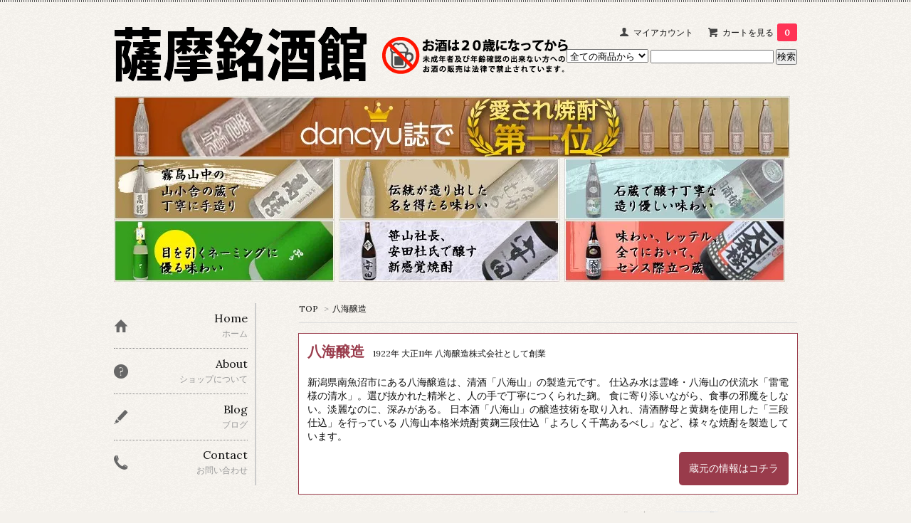

--- FILE ---
content_type: text/html; charset=EUC-JP
request_url: https://xn--14u035e55hiibb6q.shop/?mode=cate&cbid=2684319&csid=0
body_size: 9087
content:
<!DOCTYPE html PUBLIC "-//W3C//DTD XHTML 1.0 Transitional//EN" "http://www.w3.org/TR/xhtml1/DTD/xhtml1-transitional.dtd">
<html xmlns:og="http://ogp.me/ns#" xmlns:fb="http://www.facebook.com/2008/fbml" xmlns:mixi="http://mixi-platform.com/ns#" xmlns="http://www.w3.org/1999/xhtml" xml:lang="ja" lang="ja" dir="ltr">
<head>
<meta http-equiv="content-type" content="text/html; charset=euc-jp" />
<meta http-equiv="X-UA-Compatible" content="IE=edge,chrome=1" />
<title>八海醸造 - 薩摩銘酒館</title>
<meta name="Keywords" content="八海醸造,satumameishukan" />
<meta name="Description" content="" />
<meta name="Author" content="" />
<meta name="Copyright" content="GMOペパボ" />
<meta http-equiv="content-style-type" content="text/css" />
<meta http-equiv="content-script-type" content="text/javascript" />
<link rel="stylesheet" href="https://img07.shop-pro.jp/PA01429/487/css/5/index.css?cmsp_timestamp=20220128110511" type="text/css" />
<link rel="stylesheet" href="https://img07.shop-pro.jp/PA01429/487/css/5/product_list.css?cmsp_timestamp=20220128110511" type="text/css" />

<link rel="alternate" type="application/rss+xml" title="rss" href="https://xn--14u035e55hiibb6q.shop/?mode=rss" />
<script type="text/javascript" src="//ajax.googleapis.com/ajax/libs/jquery/1.7.2/jquery.min.js" ></script>
<meta property="og:title" content="八海醸造 - 薩摩銘酒館" />
<meta property="og:description" content="" />
<meta property="og:url" content="https://xn--14u035e55hiibb6q.shop?mode=cate&cbid=2684319&csid=0" />
<meta property="og:site_name" content="薩摩銘酒館" />
<meta property="og:image" content=""/>
<!-- Global site tag (gtag.js) - Google Analytics -->
<script async src="https://www.googletagmanager.com/gtag/js?id=UA-215120817-1"></script>
<script>
  window.dataLayer = window.dataLayer || [];
  function gtag(){dataLayer.push(arguments);}
  gtag('js', new Date());

 gtag('config', 'UA-215120817-1');
  gtag('config', 'UA-215120817-2');
</script>
<meta name="google-site-verification" content="KrTPKZZgRtHNCuEznfxnByZukxGtC_80dmksnIW_0R4" />
<script>
  var Colorme = {"page":"product_list","shop":{"account_id":"PA01429487","title":"\u85a9\u6469\u9298\u9152\u9928"},"basket":{"total_price":0,"items":[]},"customer":{"id":null}};

  (function() {
    function insertScriptTags() {
      var scriptTagDetails = [];
      var entry = document.getElementsByTagName('script')[0];

      scriptTagDetails.forEach(function(tagDetail) {
        var script = document.createElement('script');

        script.type = 'text/javascript';
        script.src = tagDetail.src;
        script.async = true;

        if( tagDetail.integrity ) {
          script.integrity = tagDetail.integrity;
          script.setAttribute('crossorigin', 'anonymous');
        }

        entry.parentNode.insertBefore(script, entry);
      })
    }

    window.addEventListener('load', insertScriptTags, false);
  })();
</script>
<script async src="https://zen.one/analytics.js"></script>
</head>
<body>
<meta name="colorme-acc-payload" content="?st=1&pt=10028&ut=2684319,0&at=PA01429487&v=20260122205749&re=&cn=ca87da07e1939bfdb42066d0885f6ab1" width="1" height="1" alt="" /><script>!function(){"use strict";Array.prototype.slice.call(document.getElementsByTagName("script")).filter((function(t){return t.src&&t.src.match(new RegExp("dist/acc-track.js$"))})).forEach((function(t){return document.body.removeChild(t)})),function t(c){var r=arguments.length>1&&void 0!==arguments[1]?arguments[1]:0;if(!(r>=c.length)){var e=document.createElement("script");e.onerror=function(){return t(c,r+1)},e.src="https://"+c[r]+"/dist/acc-track.js?rev=3",document.body.appendChild(e)}}(["acclog001.shop-pro.jp","acclog002.shop-pro.jp"])}();</script><link href='https://fonts.googleapis.com/css?family=Lora:400' rel='stylesheet' type='text/css'>
<script src="https://cdnjs.cloudflare.com/ajax/libs/jquery-cookie/1.4.1/jquery.cookie.min.js"></script>
<script>
  $(function(){
    $(".more_btn").on("click", function() {
      $(".more_seller").toggle();
      $(".updown").toggleClass("more_up");
    });
  });

$(function(){
  $('a[href^=#]').click(function(){
    var speed = 500;
    var href= $(this).attr("href");
    var target = $(href == "#" || href == "" ? 'html' : href);
    var position = target.offset().top;
    $("html, body").animate({scrollTop:position}, speed, "swing");
    return false;
  });
});
</script>

<div id="top_line">

</div>

<div id="container">

  
  <div id="header">
    <div class="header_link">
      <ul>
        <li class="my_account"><a href="https://xn--14u035e55hiibb6q.shop/?mode=myaccount"><i class="account"></i>マイアカウント</a></li>
                <li class="view_cart"><a href="https://xn--14u035e55hiibb6q.shop/cart/proxy/basket?shop_id=PA01429487&shop_domain=xn--14u035e55hiibb6q.shop"><i class="cart"></i>カートを見る<span class="count">0</span></a></li>
      </ul>
    </div>

      
    
          

    
    <div class="search">
      <form action="https://xn--14u035e55hiibb6q.shop/" method="GET" id="search">
        <input type="hidden" name="mode" value="srh" />
        <select name="cid" style="width: 115px;">
          <option value="">全ての商品から</option>
                    <option value="2684313,0">霧島町蒸留所</option>
                    <option value="2684315,0">祁答院蒸留所</option>
                    <option value="2684317,0">宮崎本店</option>
                    <option value="2684318,0">合同酒精</option>
                    <option value="2684319,0">八海醸造</option>
                    <option value="2684320,0">町田酒造</option>
                    <option value="2684321,0">奄美開運酒造</option>
                    <option value="2684322,0">朝日酒造</option>
                    <option value="2684323,0">富田酒造</option>
                    <option value="2684324,0">神酒造</option>
                    <option value="2684325,0">神川酒造</option>
                    <option value="2684326,0">高良酒造</option>
                    <option value="2684327,0">森伊蔵酒造</option>
                    <option value="2684328,0">吉永酒造（有）</option>
                    <option value="2684329,0">本坊酒造</option>
                    <option value="2765900,0">天盃</option>
                    <option value="2765901,0">東酒造</option>
                    <option value="2505778,0">植園酒造</option>
                    <option value="2505779,0">甲斐商店</option>
                    <option value="2505780,0">万膳酒造</option>
                    <option value="2505781,0">中村酒造場</option>
                    <option value="2505782,0">小牧醸造</option>
                    <option value="2505783,0">軸屋酒造</option>
                    <option value="2505784,0">宮田本店</option>
                    <option value="2505785,0">田崎酒造</option>
                    <option value="2505787,0">国分酒造</option>
                    <option value="2505788,0">大和桜酒造</option>
                    <option value="2505789,0">三岳酒造</option>
                    <option value="2505790,0">吉永酒造</option>
                    <option value="2505791,0">種子島酒造</option>
                    <option value="2505792,0">村尾酒造</option>
                    <option value="2505793,0">若潮酒造</option>
                    <option value="2505794,0">櫻井酒造</option>
                    <option value="2505795,0">濱田酒造</option>
                    <option value="2505796,0">京屋酒造</option>
                    <option value="2505797,0">白石酒造</option>
                    <option value="2505798,0">青ヶ島酒造</option>
                    <option value="2505799,0">白金酒造</option>
                    <option value="2505800,0">大石酒造</option>
                    <option value="2505801,0">田村合名</option>
                    <option value="2505802,0">中俣酒造</option>
                    <option value="2505803,0">渡邊酒造場</option>
                    <option value="2505804,0">小玉醸造</option>
                    <option value="2505805,0">すき酒造</option>
                    <option value="2505806,0">佐田宗二商店</option>
                    <option value="2505807,0">王手門酒造</option>
                    <option value="2505808,0">山元酒造</option>
                    <option value="2505809,0">鹿児島酒造</option>
                    <option value="2505810,0">さつま無双</option>
                    <option value="2505811,0">田苑酒造</option>
                    <option value="2505812,0">小正醸造</option>
                    <option value="2505813,0">大海酒造</option>
                    <option value="2524120,0">黒木本店</option>
                    <option value="2524122,0">尾鈴山蒸留所</option>
                    <option value="2524123,0">相良酒造</option>
                    <option value="2524124,0">丸西酒造</option>
                    <option value="2525087,0">贈答品、特別セット</option>
                    <option value="2505814,0">焼酎グッズ</option>
                  </select>
        <input type="text" name="keyword">
        <input type="submit" value="検索" />
      </form>
    </div>
    

    <h1 class="logo"><a href="./"><img src="https://img07.shop-pro.jp/PA01429/487/PA01429487.png?cmsp_timestamp=20240524114541" alt="薩摩銘酒館" /></a></h1>
		<img src="https://img07.shop-pro.jp/PA01429/487/etc/age_004.png" alt="お酒は20歳以上から" width="266" height="60" class="age_check_label">
  </div> 
  
<p><a href="https://satumameishukan.shop-pro.jp/?mode=srh&amp;cid=&amp;keyword=%CC%B4%B6%C0"><img alt="dancyu誌で愛され焼酎第一位" src="https://img21.shop-pro.jp/PA01429/487/etc/upper_bnr01.jpg" style="height:87px; width:950px" /></a></p>

<table border="0" cellpadding="0" cellspacing="0" style="width:950px">
	<tbody>
		<tr>
			<td><a href="https://satumameishukan.shop-pro.jp/?mode=srh&amp;cid=&amp;keyword=%E8%DF%C1%B7"><img alt="霧島山中の山小舎の蔵で丁寧に手造り" src="https://img21.shop-pro.jp/PA01429/487/etc/upper_bnr02.jpg" style="height:87px; width:310px" /></a></td>
			<td><a href="https://satumameishukan.shop-pro.jp/?mode=srh&amp;cid=&amp;keyword=%A4%CA%A4%AB%A4%E0%A4%E9"><img alt="伝統が造り出した名を得たる味わい" src="https://img21.shop-pro.jp/PA01429/487/etc/upper_bnr03.jpg" style="height:87px; width:310px" /></a></td>
			<td><a href="https://satumameishukan.shop-pro.jp/?mode=srh&amp;cid=&amp;keyword=%C6%FC%C6%EE%CC%BC"><img alt="石蔵で醸す丁寧な造り優しい味わい" src="https://img21.shop-pro.jp/PA01429/487/etc/upper_bnr04.jpg" style="height:87px; width:310px" /></a></td>
		</tr>
	</tbody>
</table>

<table border="0" cellpadding="0" cellspacing="0" style="width:950px">
	<tbody>
		<tr>
			<td><a href="https://satumameishukan.shop-pro.jp/?pid=141798177"><img alt="目を引くネーミングに優る味わい" src="https://img21.shop-pro.jp/PA01429/487/etc/upper_bnr05.jpg" style="height:87px; width:310px" /></a></td>
			<td><a href="https://satumameishukan.shop-pro.jp/?pid=141798190"><img alt="笹山社長、安田杜氏で醸す新感覚焼酎" src="https://img21.shop-pro.jp/PA01429/487/etc/upper_bnr06.jpg" style="height:87px; width:310px" /></a></td>
			<td><a href="https://satumameishukan.shop-pro.jp/?mode=srh&amp;cid=&amp;keyword=%C2%E7%CF%C2%BA%F9"><img alt="味わい、レッテル、全てにおいて、センス際立つ蔵" src="https://img21.shop-pro.jp/PA01429/487/etc/upper_bnr07.jpg" style="height:87px; width:310px" /></a></td>
		</tr>
	</tbody>
</table>
<BR><BR>
	
	
	
	
  
  <div id="main">
  
<div class="footstamp">
  <a href="./">TOP</a>
        <span>&gt;</span><a href='?mode=cate&cbid=2684319&csid=0'>八海醸造</a>              </div>

<div class='kuramoto'>
 <div>
     <h3>八海醸造<span class='sougyou'>1922年 大正11年
八海醸造株式会社として創業 </span></h3>
     <div class='words'>
         <div class='txt'>新潟県南魚沼市にある八海醸造は、清酒「八海山」の製造元です。
仕込み水は霊峰・八海山の伏流水「雷電様の清水」。選び抜かれた精米と、人の手で丁寧につくられた麹。
食に寄り添いながら、食事の邪魔をしない。淡麗なのに、深みがある。
日本酒「八海山」の醸造技術を取り入れ、清酒酵母と黄麹を使用した「三段仕込」を行っている
八海山本格米焼酎黄麹三段仕込「よろしく千萬あるべし」など、様々な焼酎を製造しています。</div>
        </div>
        <div class='link'><a href='https://www.hakkaisan.co.jp/' rel='nofollow' target='_blank'>蔵元の情報はコチラ</a></div>
    </div>
</div>















<div class="sort">
  <strong>[&nbsp;並び順を変更&nbsp;]</strong> - 
      <span style="font-weight: bolder;">おすすめ順</span> - 
    
      <a href="?mode=cate&cbid=2684319&csid=0&sort=p">価格順</a> - 
    
      <a href="?mode=cate&cbid=2684319&csid=0&sort=n">新着順</a>
  </div>



<div class="pager">
    全 [1] 商品中 [1-1] 商品を表示しています
  </div>



<div>
      <div class="item_box ">
      <div class="item_image">
                  <a href="?pid=156405252"><img src="https://img07.shop-pro.jp/PA01429/487/product/156405252_th.jpg?cmsp_timestamp=20201222160143" class="item" /></a><br />
              </div>
      <div class="item_detail">
        <p class="item_name">
          <a href="?pid=156405252">よろしく千萬あるべし1.8L　米焼酎　新潟　吟醸香</a>
        </p>
        <p class="item_price">
                    
          2,585円(税235円)<br />
                    <span class="sold_out">SOLD OUT</span>        </p>
                <p class="item_description">
          アルコール度数：13／容量：720ｍｌ
        </p>
              </div>
    </div>
      </div>


<br class="clear" />


<div class="pager">
    全 [1] 商品中 [1-1] 商品を表示しています
  </div>











  
  
      
    </div>
  


<div id="side">
  
  
    <div class="box" id="side_nav">
    <ul>
         <li><a href="./"><div class="nav_item clearfix"><div class="nav_icon"><img src="https://img.shop-pro.jp/tmpl_img/67/home_icon.png"></div><div class="nav_title"><h3>Home</h3>
<p>ホーム</p></div></div></a></li>
         <li><a href="https://xn--14u035e55hiibb6q.shop/?mode=sk"><div class="nav_item clearfix"><div class="nav_icon"><img src="https://img.shop-pro.jp/tmpl_img/67/about_icon.png"></div><div class="nav_title"><h3>About</h3>
<p>ショップについて</p></div></div></a></li>
                <li><a href="https://www.facebook.com/profile.php?id=100008523727151"><div class="nav_item clearfix"><div class="nav_icon"><img src="https://img.shop-pro.jp/tmpl_img/67/blog_icon.png"></div><div class="nav_title"><h3>Blog</h3>
<p>ブログ</p></div></div></a></li>
                         <li><a href="https://satumameishukan.shop-pro.jp/customer/inquiries/new"><div class="nav_item clearfix"><div class="nav_icon"><img src="https://img.shop-pro.jp/tmpl_img/67/contact_icon.png"></div><div class="nav_title"><h3>Contact</h3>
<p>お問い合わせ</p></div></div></a></li>
     </ul>
    </div>
    



  <div class="box box_default" id="box_category">
  <div class="header_block clearfix">
  <div class="icon">
  <img src="https://img.shop-pro.jp/tmpl_img/67/category_icon.png">
  </div>
  <div class="title">
  <h3>Category</h3>
  </div>
  </div>
  <ul>
    <li><a href="./?mode=srh&cid=&keyword="><div><p>全ての商品</p></div></a></li>      
                <li><a href="https://xn--14u035e55hiibb6q.shop/?mode=cate&cbid=2684313&csid=0"><div><p>霧島町蒸留所</p></div></a></li>
                      <li><a href="https://xn--14u035e55hiibb6q.shop/?mode=cate&cbid=2684315&csid=0"><div><p>祁答院蒸留所</p></div></a></li>
                      <li><a href="https://xn--14u035e55hiibb6q.shop/?mode=cate&cbid=2684317&csid=0"><div><p>宮崎本店</p></div></a></li>
                      <li><a href="https://xn--14u035e55hiibb6q.shop/?mode=cate&cbid=2684318&csid=0"><div><p>合同酒精</p></div></a></li>
                      <li><a href="https://xn--14u035e55hiibb6q.shop/?mode=cate&cbid=2684319&csid=0"><div><p>八海醸造</p></div></a></li>
                      <li><a href="https://xn--14u035e55hiibb6q.shop/?mode=cate&cbid=2684320&csid=0"><div><p>町田酒造</p></div></a></li>
                      <li><a href="https://xn--14u035e55hiibb6q.shop/?mode=cate&cbid=2684321&csid=0"><div><p>奄美開運酒造</p></div></a></li>
                      <li><a href="https://xn--14u035e55hiibb6q.shop/?mode=cate&cbid=2684322&csid=0"><div><p>朝日酒造</p></div></a></li>
                      <li><a href="https://xn--14u035e55hiibb6q.shop/?mode=cate&cbid=2684323&csid=0"><div><p>富田酒造</p></div></a></li>
                      <li><a href="https://xn--14u035e55hiibb6q.shop/?mode=cate&cbid=2684324&csid=0"><div><p>神酒造</p></div></a></li>
                      <li><a href="https://xn--14u035e55hiibb6q.shop/?mode=cate&cbid=2684325&csid=0"><div><p>神川酒造</p></div></a></li>
                      <li><a href="https://xn--14u035e55hiibb6q.shop/?mode=cate&cbid=2684326&csid=0"><div><p>高良酒造</p></div></a></li>
                      <li><a href="https://xn--14u035e55hiibb6q.shop/?mode=cate&cbid=2684327&csid=0"><div><p>森伊蔵酒造</p></div></a></li>
                      <li><a href="https://xn--14u035e55hiibb6q.shop/?mode=cate&cbid=2684328&csid=0"><div><p>吉永酒造（有）</p></div></a></li>
                      <li><a href="https://xn--14u035e55hiibb6q.shop/?mode=cate&cbid=2684329&csid=0"><div><p>本坊酒造</p></div></a></li>
                      <li><a href="https://xn--14u035e55hiibb6q.shop/?mode=cate&cbid=2765900&csid=0"><div><p>天盃</p></div></a></li>
                      <li><a href="https://xn--14u035e55hiibb6q.shop/?mode=cate&cbid=2765901&csid=0"><div><p>東酒造</p></div></a></li>
                      <li><a href="https://xn--14u035e55hiibb6q.shop/?mode=cate&cbid=2505778&csid=0"><div><p>植園酒造</p></div></a></li>
                      <li><a href="https://xn--14u035e55hiibb6q.shop/?mode=cate&cbid=2505779&csid=0"><div><p>甲斐商店</p></div></a></li>
                      <li><a href="https://xn--14u035e55hiibb6q.shop/?mode=cate&cbid=2505780&csid=0"><div><p>万膳酒造</p></div></a></li>
                      <li><a href="https://xn--14u035e55hiibb6q.shop/?mode=cate&cbid=2505781&csid=0"><div><p>中村酒造場</p></div></a></li>
                      <li><a href="https://xn--14u035e55hiibb6q.shop/?mode=cate&cbid=2505782&csid=0"><div><p>小牧醸造</p></div></a></li>
                      <li><a href="https://xn--14u035e55hiibb6q.shop/?mode=cate&cbid=2505783&csid=0"><div><p>軸屋酒造</p></div></a></li>
                      <li><a href="https://xn--14u035e55hiibb6q.shop/?mode=cate&cbid=2505784&csid=0"><div><p>宮田本店</p></div></a></li>
                      <li><a href="https://xn--14u035e55hiibb6q.shop/?mode=cate&cbid=2505785&csid=0"><div><p>田崎酒造</p></div></a></li>
                      <li><a href="https://xn--14u035e55hiibb6q.shop/?mode=cate&cbid=2505787&csid=0"><div><p>国分酒造</p></div></a></li>
                      <li><a href="https://xn--14u035e55hiibb6q.shop/?mode=cate&cbid=2505788&csid=0"><div><p>大和桜酒造</p></div></a></li>
                      <li><a href="https://xn--14u035e55hiibb6q.shop/?mode=cate&cbid=2505789&csid=0"><div><p>三岳酒造</p></div></a></li>
                      <li><a href="https://xn--14u035e55hiibb6q.shop/?mode=cate&cbid=2505790&csid=0"><div><p>吉永酒造</p></div></a></li>
                      <li><a href="https://xn--14u035e55hiibb6q.shop/?mode=cate&cbid=2505791&csid=0"><div><p>種子島酒造</p></div></a></li>
                      <li><a href="https://xn--14u035e55hiibb6q.shop/?mode=cate&cbid=2505792&csid=0"><div><p>村尾酒造</p></div></a></li>
                      <li><a href="https://xn--14u035e55hiibb6q.shop/?mode=cate&cbid=2505793&csid=0"><div><p>若潮酒造</p></div></a></li>
                      <li><a href="https://xn--14u035e55hiibb6q.shop/?mode=cate&cbid=2505794&csid=0"><div><p>櫻井酒造</p></div></a></li>
                      <li><a href="https://xn--14u035e55hiibb6q.shop/?mode=cate&cbid=2505795&csid=0"><div><p>濱田酒造</p></div></a></li>
                      <li><a href="https://xn--14u035e55hiibb6q.shop/?mode=cate&cbid=2505796&csid=0"><div><p>京屋酒造</p></div></a></li>
                      <li><a href="https://xn--14u035e55hiibb6q.shop/?mode=cate&cbid=2505797&csid=0"><div><p>白石酒造</p></div></a></li>
                      <li><a href="https://xn--14u035e55hiibb6q.shop/?mode=cate&cbid=2505798&csid=0"><div><p>青ヶ島酒造</p></div></a></li>
                      <li><a href="https://xn--14u035e55hiibb6q.shop/?mode=cate&cbid=2505799&csid=0"><div><p>白金酒造</p></div></a></li>
                      <li><a href="https://xn--14u035e55hiibb6q.shop/?mode=cate&cbid=2505800&csid=0"><div><p>大石酒造</p></div></a></li>
                      <li><a href="https://xn--14u035e55hiibb6q.shop/?mode=cate&cbid=2505801&csid=0"><div><p>田村合名</p></div></a></li>
                      <li><a href="https://xn--14u035e55hiibb6q.shop/?mode=cate&cbid=2505802&csid=0"><div><p>中俣酒造</p></div></a></li>
                      <li><a href="https://xn--14u035e55hiibb6q.shop/?mode=cate&cbid=2505803&csid=0"><div><p>渡邊酒造場</p></div></a></li>
                      <li><a href="https://xn--14u035e55hiibb6q.shop/?mode=cate&cbid=2505804&csid=0"><div><p>小玉醸造</p></div></a></li>
                      <li><a href="https://xn--14u035e55hiibb6q.shop/?mode=cate&cbid=2505805&csid=0"><div><p>すき酒造</p></div></a></li>
                      <li><a href="https://xn--14u035e55hiibb6q.shop/?mode=cate&cbid=2505806&csid=0"><div><p>佐田宗二商店</p></div></a></li>
                      <li><a href="https://xn--14u035e55hiibb6q.shop/?mode=cate&cbid=2505807&csid=0"><div><p>王手門酒造</p></div></a></li>
                      <li><a href="https://xn--14u035e55hiibb6q.shop/?mode=cate&cbid=2505808&csid=0"><div><p>山元酒造</p></div></a></li>
                      <li><a href="https://xn--14u035e55hiibb6q.shop/?mode=cate&cbid=2505809&csid=0"><div><p>鹿児島酒造</p></div></a></li>
                      <li><a href="https://xn--14u035e55hiibb6q.shop/?mode=cate&cbid=2505810&csid=0"><div><p>さつま無双</p></div></a></li>
                      <li><a href="https://xn--14u035e55hiibb6q.shop/?mode=cate&cbid=2505811&csid=0"><div><p>田苑酒造</p></div></a></li>
                      <li><a href="https://xn--14u035e55hiibb6q.shop/?mode=cate&cbid=2505812&csid=0"><div><p>小正醸造</p></div></a></li>
                      <li><a href="https://xn--14u035e55hiibb6q.shop/?mode=cate&cbid=2505813&csid=0"><div><p>大海酒造</p></div></a></li>
                      <li><a href="https://xn--14u035e55hiibb6q.shop/?mode=cate&cbid=2524120&csid=0"><div><p>黒木本店</p></div></a></li>
                      <li><a href="https://xn--14u035e55hiibb6q.shop/?mode=cate&cbid=2524122&csid=0"><div><p>尾鈴山蒸留所</p></div></a></li>
                      <li><a href="https://xn--14u035e55hiibb6q.shop/?mode=cate&cbid=2524123&csid=0"><div><p>相良酒造</p></div></a></li>
                      <li><a href="https://xn--14u035e55hiibb6q.shop/?mode=cate&cbid=2524124&csid=0"><div><p>丸西酒造</p></div></a></li>
                      <li><a href="https://xn--14u035e55hiibb6q.shop/?mode=cate&cbid=2525087&csid=0"><div><p>贈答品、特別セット</p></div></a></li>
                      <li><a href="https://xn--14u035e55hiibb6q.shop/?mode=cate&cbid=2505814&csid=0"><div><p>焼酎グッズ</p></div></a></li>
            </ul>
</div>


  
    <div class="box box_default" id="box_group">
  <div class="header_block clearfix">
  <div class="icon">
  <img src="https://img.shop-pro.jp/tmpl_img/67/group_icon.png">
  </div>
  <div class="title">
  <h3>Group</h3>
   </div>
  </div>
<ul>      <li>
            <a href="https://xn--14u035e55hiibb6q.shop/?mode=grp&gid=2031616"><div><p>季節商品</p></div></a>
            </li>
              <li>
            <a href="https://xn--14u035e55hiibb6q.shop/?mode=grp&gid=2031620"><div><p>贈答品、特別セット</p></div></a>
            </li>
      </ul> 
 </div>
  

    
        <div class="box" id="box_sellers">
    <div class="header_block clearfix">
    <div class="icon"><img src="https://img.shop-pro.jp/tmpl_img/67/seller_icon.png"></div>
    <div class="title"><h3>Ranking</h3></div>
    </div>
    <ul>
                        <li class="top_seller   ">         
          <a href="?pid=143632218"><div class="seller_box clearfix">
                    <img class="seller_image" src="https://img07.shop-pro.jp/PA01429/487/product/143632218_th.jpg?cmsp_timestamp=20190614182957">
                     <div class="seller_detail">
           <p class="seller_rank">No.<strong>1</strong></p>
           <p class="seller_name">焼酎お湯割りグラス（銘柄三岳）</p>
           <p class="seller_teika">
                  
                                    
                  325円(税30円)<br />
                                    </p>
           </div>
        </div></a></li>
                        <li class="top_seller rank_2  ">         
          <a href="?pid=143632252"><div class="seller_box clearfix">
                    <img class="seller_image" src="https://img07.shop-pro.jp/PA01429/487/product/143632252_th.jpg?cmsp_timestamp=20190614183126">
                     <div class="seller_detail">
           <p class="seller_rank">No.<strong>2</strong></p>
           <p class="seller_name">焼酎水割りロックグラス</p>
           <p class="seller_teika">
                  
                                    
                  528円(税48円)<br />
                                    </p>
           </div>
        </div></a></li>
                        <li class="top_seller  rank_3 ">         
          <a href="?pid=143632312"><div class="seller_box clearfix">
                    <img class="seller_image" src="https://img07.shop-pro.jp/PA01429/487/product/143632312_th.jpg?cmsp_timestamp=20190614183512">
                     <div class="seller_detail">
           <p class="seller_rank">No.<strong>3</strong></p>
           <p class="seller_name">なかむら前掛け</p>
           <p class="seller_teika">
                  
                                    
                  1,980円(税180円)<br />
                                    </p>
           </div>
        </div></a></li>
                        <li class="   ">         
          <a href="?pid=143632339"><div class="seller_box clearfix">
                    <img class="seller_image" src="https://img07.shop-pro.jp/PA01429/487/product/143632339_th.jpg?cmsp_timestamp=20190614183700">
                     <div class="seller_detail">
           <p class="seller_rank">No.<strong>4</strong></p>
           <p class="seller_name">名入れ焼酎甕5升サイズ</p>
           <p class="seller_teika">
                  
                                    
                  16,500円(税1,500円)<br />
                                    </p>
           </div>
        </div></a></li>
                        <li class="   ">         
          <a href="?pid=143632356"><div class="seller_box clearfix">
                    <img class="seller_image" src="https://img07.shop-pro.jp/PA01429/487/product/143632356_th.jpg?cmsp_timestamp=20190614183750">
                     <div class="seller_detail">
           <p class="seller_rank">No.<strong>5</strong></p>
           <p class="seller_name">名入れ焼酎甕３升サイズ</p>
           <p class="seller_teika">
                  
                                    
                  13,200円(税1,200円)<br />
                                    </p>
           </div>
        </div></a></li>
                        <li class="   more_seller">         
          <a href="?pid=143632385"><div class="seller_box clearfix">
                    <img class="seller_image" src="https://img07.shop-pro.jp/PA01429/487/product/143632385_th.jpg?cmsp_timestamp=20190614183847">
                     <div class="seller_detail">
           <p class="seller_rank">No.<strong>6</strong></p>
           <p class="seller_name">黒木本店前掛け</p>
           <p class="seller_teika">
                  
                                    
                  2,750円(税250円)<br />
                                    </p>
           </div>
        </div></a></li>
                        <li class="   more_seller">         
          <a href="?pid=157806273"><div class="seller_box clearfix">
                    <img class="seller_image" src="https://img07.shop-pro.jp/PA01429/487/product/157806273_th.gif?cmsp_timestamp=20210302103426">
                     <div class="seller_detail">
           <p class="seller_rank">No.<strong>7</strong></p>
           <p class="seller_name">甕仙人ブルーボトル1.8L　中村酒造　甕つぼ芋焼酎　薩摩　霧島</p>
           <p class="seller_teika">
                  
                                    
                  3,355円(税305円)<br />
                                    </p>
           </div>
        </div></a></li>
                        <li class="   more_seller">         
          <a href="?pid=141798085"><div class="seller_box clearfix">
                    <img class="seller_image" src="https://img07.shop-pro.jp/PA01429/487/product/141798085_th.jpg?cmsp_timestamp=20190329181544">
                     <div class="seller_detail">
           <p class="seller_rank">No.<strong>8</strong></p>
           <p class="seller_name">夢鏡1.8L　ダンチュウ誌　愛され焼酎第一位　芋焼酎　薩摩　現在、不織布に入っていませんのでご注意ください。</p>
           <p class="seller_teika">
                  
                                    
                  2,948円(税268円)<br />
                                    </p>
           </div>
        </div></a></li>
                        <li class="   more_seller">         
          <a href="?pid=143632274"><div class="seller_box clearfix">
                    <img class="seller_image" src="https://img07.shop-pro.jp/PA01429/487/product/143632274_th.jpg?cmsp_timestamp=20190614183238">
                     <div class="seller_detail">
           <p class="seller_rank">No.<strong>9</strong></p>
           <p class="seller_name">魔王前掛け</p>
           <p class="seller_teika">
                  
                                    
                  3,300円(税300円)<br />
                                    <span class="sold_out">SOLD OUT</span></p>
           </div>
        </div></a></li>
            </ul>
    <p class="more_btn"><i class="updown"></i></p>
    </div>
        

    
    
        

    
        

      
              <div class="box" id="box_owner">
  <div class="header_block clearfix">
  <div class="icon">
  <img src="https://img.shop-pro.jp/tmpl_img/67/owner_icon.png">
  </div>
  <div class="title">
  <h3>About the owner</h3>
  </div>
  </div>
<div class="inner">
               <img src="https://img07.shop-pro.jp/PA01429/487/PA01429487_m.jpg?cmsp_timestamp=20240524114541" class="owner_photo" />
                <p class="name">杉元　英三郎</p>
        <p class="memo">「定価で焼酎を買いましょう」という運動を続けています。
蔵元さまは、飲み手の皆様に、日頃の疲れを癒して欲しい
という想いで、一生懸命、焼酎を造っています。
適正価格で購入し、その想いを共有してください。
主旨に賛同される方は応援してくだされば幸いです。</p>
</div>
      </div>
            
    </div>
  

  
<a href="#top_line" class="to_top"><span>Top</span></a>
  

  
  <div id="footer">

 
    
<div class="foot_policy clearfix">
  <div class="foot_sk_box">  
    <h3>返品について</h3>                  
      <dl>
        <dt><h4>返品期限</h4></dt>
        <dd><p>商品到着後（当店から不良品と判断されたときのみ）<br />
５日以内とさせていただきます。</p></dd>
        <dt><h4>返品送料</h4></dt>
        <dd><p>不良品に該当すると当店が判断した場合のみ当方で負担いたします。</p></dd>
      </dl>
  </div>



  <div id="pay" class="foot_sk_box">
    <h3>お支払い方法</h3>
      <dl>
                        <dt>
          <h4>Amazon Pay</h4><dt>
          <dd><p>          Amazonのアカウントに登録された配送先や支払い方法を利用して決済できます。
          </p><dd>
                        <dt>
          <h4>クレジット</h4><dt>
          <dd><p>            <img class='payment_img' src='https://img.shop-pro.jp/common/card2.gif'><img class='payment_img' src='https://img.shop-pro.jp/common/card18.gif'>
                    
          </p><dd>
                        <dt>
          <h4>銀行振込（バーチャル口座）</h4><dt>
          <dd><p>          
          </p><dd>
                        <dt>
          <h4>PayPay</h4><dt>
          <dd><p>          paypay残高払いのみ対応となります。
          </p><dd>
                        <dt>
          <h4>ゆうちょ銀行（振替/前払い）</h4><dt>
          <dd><p>          
          </p><dd>
                        <dt>
          <h4>銀行振込（前払い）</h4><dt>
          <dd><p>          
          </p><dd>
                        <dt>
          <h4>商品代引き（日本郵便）</h4><dt>
          <dd><p>          ※商品代とは別に代引き手数料440円がかかります
          </p><dd>
                        <dt>
          <h4>薩摩銘酒館カラーミー店</h4><dt>
          <dd><p>            PayPal（ペイパル）とは<br />
  クレジットカード、デビットカードを登録するか、銀行の口座振替設定を行うだけで、IDとパスワードのみでの取引が可能に。お支払い情報をお店側に伝えることなく安全にご利用いただけます。<br />
<br />
  PayPal（ペイパル）の使い方・お支払い方法について詳しくは下記よりご確認ください。<br />
  <a href="https://www.paypal.com/jp/webapps/mpp/personal/how-paypal-works" target="_blank">ペイパルの使い方を見る</a><br />
              
          </p><dd>
          </dl>
  </div>



  <div class="foot_sk_box">
    <h3>配送方法・送料について</h3>
    <dl>
                        
        <dt>
          <h4>日本郵便</h4>
       </dt>
       <dd>          
<p>以下の地域別送料に別途、箱代が加算されます。<br />
離島、沖縄県は、場所によって追加料金がかかりますので、御了承ください。<br />
1本から3本まで、箱代380円（税込）、4本以上6本までは無料です。<br />
<br />
※全て税込の金額です。<br />
<br />
都道府県別<br />
地域 都道府県 送料（税込）<br />
【北海道】北海道… 1,490円<br />
【北東北】青森・岩手・秋田… 1,490円<br />
【南東北】宮城・山形・福島… 1,490円<br />
【関東】茨城・栃木・群馬・埼玉・千葉・東京・神奈川・山梨… 1,190円<br />
【信越】長野・新潟… 1,190円<br />
【中部】静岡・岐阜・愛知・三重… 990円<br />
【北陸】富山・石川・福井… 990円<br />
【関西】京都・滋賀・奈良・和歌山・大阪・兵庫… 990円<br />
【中国】岡山・広島・山口・鳥取・島根… 900円<br />
【四国】香川・徳島・高知・愛媛… 900円<br />
【九州】福岡・佐賀・長崎・熊本・大分・宮崎・鹿児島… 790円<br />
【沖縄】沖縄… 1,980円<br />
<br />
※1.8Ｌは、6本まで１個口で送れます。<br />
900ｍｌ、720ｍｌは、12本まで1個口でお送りできます。<br />
2個口以上は送料×個数の送料になります。</p>
        </dd>
      </dl>
  </div>


      
    
        
</div>  

 
 
 
   <ul class="footer_menu">
      <li><a href="./">ホーム</a></li>
      <li><a href="https://xn--14u035e55hiibb6q.shop/?mode=myaccount">マイアカウント</a></li>
      <li><a href="https://satumameishukan.shop-pro.jp/customer/inquiries/new">お問い合わせ</a></li>
      <li><a href="https://xn--14u035e55hiibb6q.shop/?mode=privacy">プライバシーポリシー</a></li>
      <li><a href="https://xn--14u035e55hiibb6q.shop/?mode=sk#payment">お支払い方法</a></li>
      <li><a href="https://xn--14u035e55hiibb6q.shop/?mode=sk#delivery">配送方法・送料</a></li>
      <li><a href="https://xn--14u035e55hiibb6q.shop/?mode=sk">特定商取引法に基づく表記</a></li>
      <li><a href="https://xn--14u035e55hiibb6q.shop/?mode=rss">RSS</a> / <a href="https://xn--14u035e55hiibb6q.shop/?mode=atom">ATOM</a></li>
		 <li><a href="?mode=f1">サイトマップ</a></li>
    </ul>
    <address class="copyright">
      薩摩銘酒館は、鹿児島の北西部に位置し、
全国の銘酒と直輸入ワインと
各県の貴重な焼酎（１．０００種類以上）を取り扱っています。
日本の伝統文化である本格焼酎の良さを
たくさんの人々に知って欲しいと思っています。
当店の表示している価格が、定価ですので、
他店での購入時にも参考にしてください。
もちろん当店での販売価格は、表示の通りの定価です。
どんなに希少な焼酎であっても定価販売です。
    </address>
  </div>
 
  
</div>
<script type="text/javascript" src="https://xn--14u035e55hiibb6q.shop/js/cart.js" ></script>
<script type="text/javascript" src="https://xn--14u035e55hiibb6q.shop/js/async_cart_in.js" ></script>
<script type="text/javascript" src="https://xn--14u035e55hiibb6q.shop/js/product_stock.js" ></script>
<script type="text/javascript" src="https://xn--14u035e55hiibb6q.shop/js/js.cookie.js" ></script>
<script type="text/javascript" src="https://xn--14u035e55hiibb6q.shop/js/favorite_button.js" ></script>
</body></html>